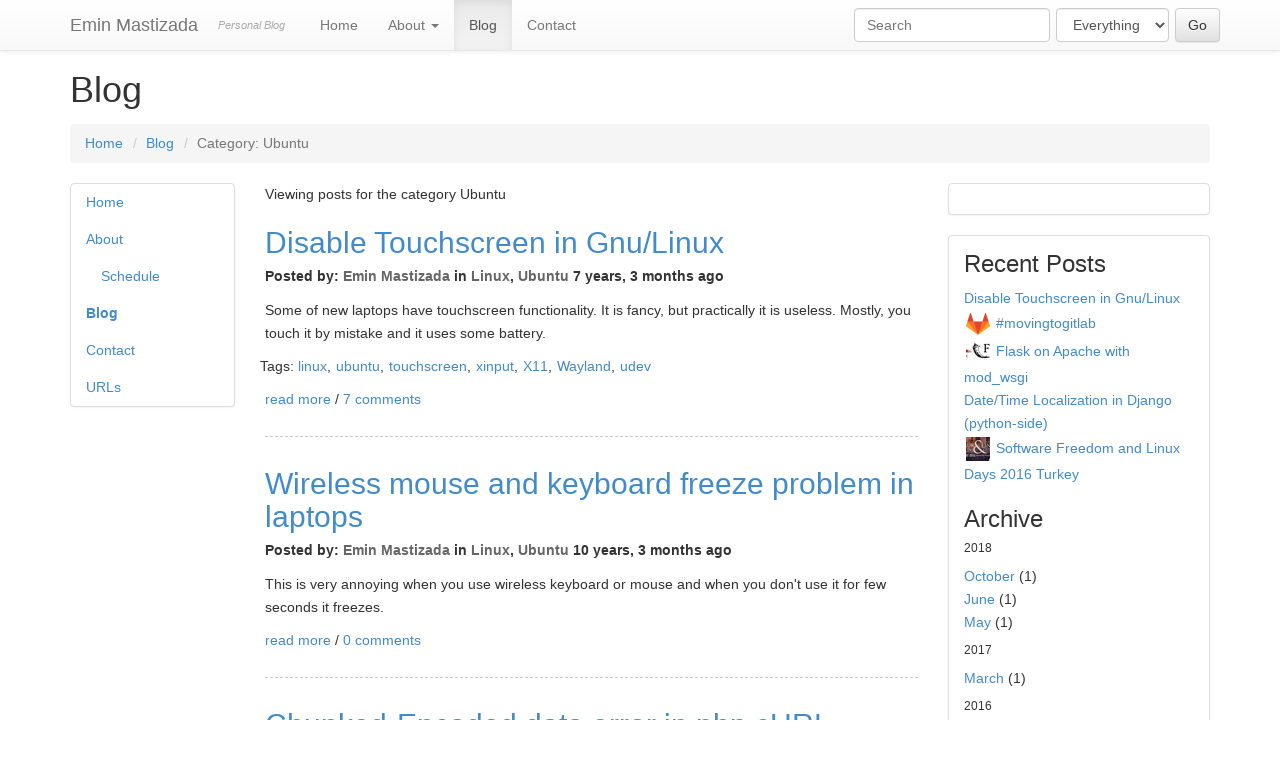

--- FILE ---
content_type: text/html; charset=utf-8
request_url: https://mastizada.com/blog/category/ubuntu/
body_size: 3901
content:
<!doctype html>
<html lang="en">


<head>
<meta http-equiv="Content-type" content="text/html; charset=utf-8">
<meta name="viewport" content="width=device-width, initial-scale=1.0">
<meta name="keywords" content="">
<meta name="description" content="Blog">
<title>Blog | Emin Mastizada</title>
<link rel="shortcut icon" href="/favicon.ico">


<link rel="alternate" type="application/rss+xml" title="RSS" href="/blog/feeds/rss/">
<link rel="alternate" type="application/atom+xml" title="Atom" href="/blog/feeds/atom/">


<script src="/static/CACHE/js/output.872e2d236678.js"></script>

<!--[if lt IE 9]>
<script src="/static/js/html5shiv.js"></script>
<script src="/static/js/respond.min.js"></script>
<![endif]-->


</head>

<body id="body">

<div class="navbar navbar-default navbar-fixed-top" role="navigation">
<div class="container">
<div class="navbar-header">
    <button type="button" class="navbar-toggle" data-toggle="collapse" data-target=".navbar-collapse">
        <span class="sr-only">Toggle Navigation</span>
        <span class="icon-bar"></span>
        <span class="icon-bar"></span>
        <span class="icon-bar"></span>
    </button>
    
    <a class="navbar-brand" href="/">Emin Mastizada</a>
    <p class="navbar-text visible-lg">Personal Blog</p>
    
</div>
<div class="navbar-collapse collapse">
    
<form action="/search/" class="navbar-form navbar-right" role="search">

<div class="form-group">
    <input class="form-control" placeholder="Search" type="text" name="q" value="">
</div>


    
    <div class="form-group">
    <select class="form-control" name="type">
        <option value="">Everything</option>
        
        <option value="blog.BlogPost"
            >
            Blog posts
        </option>
        
        <option value="pages.Page"
            >
            Pages
        </option>
        
    </select>
    </div>
    


<input type="submit" class="btn btn-default" value="Go">

</form>

    
<ul class="nav navbar-nav"><li id="dropdown-menu-home"><a href="/">Home</a></li><li class="dropdown
               "
        id="about"><a href="/about/"
        
        class="dropdown-toggle disabled" data-toggle="dropdown"
        >
            About
            <b class="caret"></b></a><ul class="dropdown-menu"><li class="
               "
        id="about-schedule"><a href="/about/schedule/">Schedule</a></li></ul></li><li class="
               active"
        id="blog"><a href="/blog/"
        >
            Blog
            
        </a></li><li class="
               "
        id="contact"><a href="/contact/"
        >
            Contact
            
        </a></li></ul>

</div>
</div>
</div>

<div class="container">





<h1>

Blog

</h1>

<ul class="breadcrumb">
<li id="breadcrumb-menu-home"><a href="/">Home</a></li><li id="breadcrumb-menu-blog"><a href="/blog/">Blog</a></li><li class="breadcrumb-item active">Category: Ubuntu
</li>
</ul>

</div>

<div class="container">
<div class="row">

<div class="col-md-2 left">
    
    <div class="panel panel-default tree">

<ul class="nav nav-list navlist-menu-level-0"><li id="tree-menu-home"><a href="/">Home</a></li><li class="
    
    
    " id="tree-menu-about"><a href="/about/">About</a><ul class="nav nav-list navlist-menu-level-1"><li class="
    
    
    " id="tree-menu-about-schedule"><a href="/about/schedule/">Schedule</a></li></ul></li><li class="
    
     active-branch
    " id="tree-menu-blog"><a href="/blog/">Blog</a></li><li class="
    
    
    " id="tree-menu-contact"><a href="/contact/">Contact</a></li><li class="
    
    
    " id="tree-menu-urls"><a href="/urls/">URLs</a></li></ul>
</div>
    
</div>

<div class="col-md-7 middle">
    


    
    <p>
    
        Viewing posts for the category Ubuntu
    
    
    </p>





<h2>
    <a href="/blog/disable-touchscreen-in-gnulinux/">Disable Touchscreen in Gnu/Linux</a>
</h2>




<h6 class="post-meta">
    Posted by:
    
    <a href="/blog/author/mastizada/">Emin Mastizada</a>
    
    
    
    in
    
    <a href="/blog/category/linux/">Linux</a>, 
    
    <a href="/blog/category/ubuntu/">Ubuntu</a>
    
    
    
    7 years, 3 months ago
</h6>







<p>Some of new laptops have touchscreen functionality. It is fancy, but practically it is useless. Mostly, you touch it by mistake and it uses some battery.</p>




<div class="blog-list-detail">
    
    
    <ul class="list-inline tags">
    Tags:
    <li><a href="/blog/tag/linux/" class="tag">linux</a>, </li><li><a href="/blog/tag/ubuntu/" class="tag">ubuntu</a>, </li><li><a href="/blog/tag/touchscreen/" class="tag">touchscreen</a>, </li><li><a href="/blog/tag/xinput/" class="tag">xinput</a>, </li><li><a href="/blog/tag/x11/" class="tag">X11</a>, </li><li><a href="/blog/tag/wayland/" class="tag">Wayland</a>, </li><li><a href="/blog/tag/udev/" class="tag">udev</a></li>
    </ul>
    
    <p>
    <a href="/blog/disable-touchscreen-in-gnulinux/">read more</a>
    
    /
    
    <a href="/blog/disable-touchscreen-in-gnulinux/#comments">
        7 comments
    </a>
    
    
    </p>
</div>




<h2>
    <a href="/blog/wireless-mouse-and-keyboard-freeze-problem-in-laptops/">Wireless mouse and keyboard freeze problem in laptops</a>
</h2>




<h6 class="post-meta">
    Posted by:
    
    <a href="/blog/author/mastizada/">Emin Mastizada</a>
    
    
    
    in
    
    <a href="/blog/category/linux/">Linux</a>, 
    
    <a href="/blog/category/ubuntu/">Ubuntu</a>
    
    
    
    10 years, 3 months ago
</h6>







<p>This is very annoying when you use wireless keyboard or mouse and when you don't use it for few seconds it freezes.</p>




<div class="blog-list-detail">
    
    
    <p>
    <a href="/blog/wireless-mouse-and-keyboard-freeze-problem-in-laptops/">read more</a>
    
    /
    
    <a href="/blog/wireless-mouse-and-keyboard-freeze-problem-in-laptops/#comments">
        0 comments
    </a>
    
    
    </p>
</div>




<h2>
    <a href="/blog/chunked-encoded-data-error-in-php-curl-requests/">Chunked-Encoded data error in php cURL requests</a>
</h2>




<h6 class="post-meta">
    Posted by:
    
    <a href="/blog/author/mastizada/">Emin Mastizada</a>
    
    
    
    in
    
    <a href="/blog/category/php/">PHP</a>, 
    
    <a href="/blog/category/programming/">Programming</a>, 
    
    <a href="/blog/category/servers/">Servers</a>, 
    
    <a href="/blog/category/symfony2/">Symfony2</a>, 
    
    <a href="/blog/category/ubuntu/">Ubuntu</a>
    
    
    
    10 years, 7 months ago
</h6>







<p>Few days ago we got a new problem, one part of our website stopped working, we used guzzle with Symfony2 to make requests to our RESTful API. After checking logs the only thing I could find was something like that:</p>




<div class="blog-list-detail">
    
    
    <ul class="list-inline tags">
    Tags:
    <li><a href="/blog/tag/guzzle/" class="tag">guzzle</a>, </li><li><a href="/blog/tag/symfony2/" class="tag">symfony2</a>, </li><li><a href="/blog/tag/curl/" class="tag">cURL</a>, </li><li><a href="/blog/tag/chunked-encoded/" class="tag">Chunked-Encoded</a></li>
    </ul>
    
    <p>
    <a href="/blog/chunked-encoded-data-error-in-php-curl-requests/">read more</a>
    
    /
    
    <a href="/blog/chunked-encoded-data-error-in-php-curl-requests/#comments">
        1 comment
    </a>
    
    
    </p>
</div>




<h2>
    <a href="/blog/how-to-disable-some-hotkeys-in-ubuntu/">How to disable some hotkeys in Ubuntu</a>
</h2>




<h6 class="post-meta">
    Posted by:
    
    <a href="/blog/author/mastizada/">Emin Mastizada</a>
    
    
    
    in
    
    <a href="/blog/category/linux/">Linux</a>, 
    
    <a href="/blog/category/programming/">Programming</a>, 
    
    <a href="/blog/category/ubuntu/">Ubuntu</a>
    
    
    
    10 years, 10 months ago
</h6>







<p>I mostly don't use mouse, and doing everything from keyboard while working. But the most annoying thing is that while making something awesome in code editor or reading something good in firefox you can suddenly press Ctrl+Q (which exits from browser immidiatly without warnings) or Alt+F4 when you want to press Alt+F3. Everytime I loose time because of that hotkeys.</p>




<div class="blog-list-detail">
    
    
    <ul class="list-inline tags">
    Tags:
    <li><a href="/blog/tag/blog/" class="tag">blog</a>, </li><li><a href="/blog/tag/linux/" class="tag">linux</a>, </li><li><a href="/blog/tag/ubuntu/" class="tag">ubuntu</a>, </li><li><a href="/blog/tag/productivity/" class="tag">productivity</a>, </li><li><a href="/blog/tag/keyboard/" class="tag">keyboard</a>, </li><li><a href="/blog/tag/shortcuts/" class="tag">shortcuts</a></li>
    </ul>
    
    <p>
    <a href="/blog/how-to-disable-some-hotkeys-in-ubuntu/">read more</a>
    
    /
    
    <a href="/blog/how-to-disable-some-hotkeys-in-ubuntu/#comments">
        2 comments
    </a>
    
    
    </p>
</div>




<h2>
    <a href="/blog/how-to-solve-locale-problem-in-linux-powered-servers/">How to solve locale problem in Gnu/Linux (and Docker images)</a>
</h2>




<h6 class="post-meta">
    Posted by:
    
    <a href="/blog/author/mastizada/">Emin Mastizada</a>
    
    
    
    in
    
    <a href="/blog/category/linux/">Linux</a>, 
    
    <a href="/blog/category/servers/">Servers</a>, 
    
    <a href="/blog/category/ubuntu/">Ubuntu</a>
    
    
    
    11 years, 2 months ago
</h6>







<p>After setting up a Gnu/Linux Server, Computer or a Docker image, you can get a locale error.</p>




<div class="blog-list-detail">
    
    
    <ul class="list-inline tags">
    Tags:
    <li><a href="/blog/tag/locale/" class="tag">locale</a>, </li><li><a href="/blog/tag/linux/" class="tag">linux</a>, </li><li><a href="/blog/tag/ubuntu/" class="tag">ubuntu</a></li>
    </ul>
    
    <p>
    <a href="/blog/how-to-solve-locale-problem-in-linux-powered-servers/">read more</a>
    
    /
    
    <a href="/blog/how-to-solve-locale-problem-in-linux-powered-servers/#comments">
        0 comments
    </a>
    
    
    </p>
</div>











</div>

<div class="col-md-3 right">
    
    



    
<div class="panel panel-default user-panel">
<div class="panel-body">


</div>
</div>

    
    <div class="panel panel-default">
    <div class="panel-body">
    





<h3>Recent Posts</h3>
<ul class="list-unstyled recent-posts">

<li>
    <a href="/blog/disable-touchscreen-in-gnulinux/">
        
    Disable Touchscreen in Gnu/Linux
    </a>
</li>

<li>
    <a href="/blog/movingtogitlab/"><img src="/media/uploads/blog/git/.thumbnails/logo.png/logo-24x24.png">
        
    #movingtogitlab
    </a>
</li>

<li>
    <a href="/blog/flask-on-apache-with-mod_wsgi/"><img src="/media/uploads/blog/flask/.thumbnails/flask_apache.png/flask_apache-24x24.png">
        
    Flask on Apache with mod_wsgi
    </a>
</li>

<li>
    <a href="/blog/datetime-localization-in-django-python-side/">
        
    Date/Time Localization in Django (python-side)
    </a>
</li>

<li>
    <a href="/blog/software-freedom-and-linux-days-2016-turkey/"><img src="/media/uploads/blog/mozilla/.thumbnails/logo.jpeg/logo-24x24.jpeg">
        
    Software Freedom and Linux Days 2016 Turkey
    </a>
</li>

</ul>






<h3>Archive</h3>

    
        
        <h6>2018</h6><ul class="list-unstyled">
    
    <li><a href="/blog/archive/2018/10/"
        >October</a> (1)</li>

    
    <li><a href="/blog/archive/2018/6/"
        >June</a> (1)</li>

    
    <li><a href="/blog/archive/2018/5/"
        >May</a> (1)</li>

    
        </ul>
        <h6>2017</h6><ul class="list-unstyled">
    
    <li><a href="/blog/archive/2017/3/"
        >March</a> (1)</li>

    
        </ul>
        <h6>2016</h6><ul class="list-unstyled">
    
    <li><a href="/blog/archive/2016/4/"
        >April</a> (1)</li>

    
        </ul>
        <h6>2015</h6><ul class="list-unstyled">
    
    <li><a href="/blog/archive/2015/10/"
        >October</a> (2)</li>

    
    <li><a href="/blog/archive/2015/5/"
        >May</a> (1)</li>

    
    <li><a href="/blog/archive/2015/2/"
        >February</a> (1)</li>

    
        </ul>
        <h6>2014</h6><ul class="list-unstyled">
    
    <li><a href="/blog/archive/2014/11/"
        >November</a> (1)</li>

    
    <li><a href="/blog/archive/2014/5/"
        >May</a> (1)</li>

</ul>






<h3>Categories</h3>
<ul class="list-unstyled">

<li><a href="/blog/category/python/"
    >Python</a> (2)</li>

<li><a href="/blog/category/mozilla/"
    >Mozilla</a> (2)</li>

<li><a href="/blog/category/ubuntu/"
    >Ubuntu</a> (5)</li>

<li><a href="/blog/category/programming/"
    >Programming</a> (5)</li>

<li><a href="/blog/category/personal/"
    >Personal</a> (2)</li>

<li><a href="/blog/category/linux/"
    >Linux</a> (5)</li>

<li><a href="/blog/category/servers/"
    >Servers</a> (2)</li>

<li><a href="/blog/category/php/"
    >PHP</a> (1)</li>

<li><a href="/blog/category/symfony2/"
    >Symfony2</a> (1)</li>

<li><a href="/blog/category/l10n/"
    >L10n</a> (2)</li>

<li><a href="/blog/category/django/"
    >Django</a> (1)</li>

<li><a href="/blog/category/fsf/"
    >FSF</a> (1)</li>

<li><a href="/blog/category/flask/"
    >Flask</a> (1)</li>

</ul>






<h3>Tags</h3>
<ul class="list-inline tag-cloud">

<li>
    <a href="/blog/tag/emin/"
        class="tag-weight-1">Emin</a>
    (1)
</li>

<li>
    <a href="/blog/tag/mastizada/"
        class="tag-weight-1">Mastizada</a>
    (1)
</li>

<li>
    <a href="/blog/tag/first/"
        class="tag-weight-1">first</a>
    (1)
</li>

<li>
    <a href="/blog/tag/blog/"
        class="tag-weight-3">blog</a>
    (2)
</li>

<li>
    <a href="/blog/tag/post/"
        class="tag-weight-1">post</a>
    (1)
</li>

<li>
    <a href="/blog/tag/locale/"
        class="tag-weight-1">locale</a>
    (1)
</li>

<li>
    <a href="/blog/tag/linux/"
        class="tag-weight-4">linux</a>
    (3)
</li>

<li>
    <a href="/blog/tag/ubuntu/"
        class="tag-weight-4">ubuntu</a>
    (3)
</li>

<li>
    <a href="/blog/tag/productivity/"
        class="tag-weight-1">productivity</a>
    (1)
</li>

<li>
    <a href="/blog/tag/keyboard/"
        class="tag-weight-1">keyboard</a>
    (1)
</li>

<li>
    <a href="/blog/tag/shortcuts/"
        class="tag-weight-1">shortcuts</a>
    (1)
</li>

<li>
    <a href="/blog/tag/guzzle/"
        class="tag-weight-1">guzzle</a>
    (1)
</li>

<li>
    <a href="/blog/tag/symfony2/"
        class="tag-weight-1">symfony2</a>
    (1)
</li>

<li>
    <a href="/blog/tag/curl/"
        class="tag-weight-1">cURL</a>
    (1)
</li>

<li>
    <a href="/blog/tag/chunked-encoded/"
        class="tag-weight-1">Chunked-Encoded</a>
    (1)
</li>

<li>
    <a href="/blog/tag/django/"
        class="tag-weight-1">django</a>
    (1)
</li>

<li>
    <a href="/blog/tag/l10n/"
        class="tag-weight-1">l10n</a>
    (1)
</li>

<li>
    <a href="/blog/tag/datetime/"
        class="tag-weight-1">datetime</a>
    (1)
</li>

<li>
    <a href="/blog/tag/date/"
        class="tag-weight-1">date</a>
    (1)
</li>

<li>
    <a href="/blog/tag/today/"
        class="tag-weight-1">today</a>
    (1)
</li>

<li>
    <a href="/blog/tag/localize/"
        class="tag-weight-1">localize</a>
    (1)
</li>

<li>
    <a href="/blog/tag/localization/"
        class="tag-weight-1">localization</a>
    (1)
</li>

<li>
    <a href="/blog/tag/python/"
        class="tag-weight-3">python</a>
    (2)
</li>

<li>
    <a href="/blog/tag/flask/"
        class="tag-weight-1">flask</a>
    (1)
</li>

<li>
    <a href="/blog/tag/apache/"
        class="tag-weight-1">apache</a>
    (1)
</li>

<li>
    <a href="/blog/tag/httpd/"
        class="tag-weight-1">httpd</a>
    (1)
</li>

<li>
    <a href="/blog/tag/modwsgi/"
        class="tag-weight-1">modwsgi</a>
    (1)
</li>

<li>
    <a href="/blog/tag/templatenotfound/"
        class="tag-weight-1">TemplateNotFound</a>
    (1)
</li>

<li>
    <a href="/blog/tag/git/"
        class="tag-weight-1">git</a>
    (1)
</li>

<li>
    <a href="/blog/tag/gitlab/"
        class="tag-weight-1">gitlab</a>
    (1)
</li>

<li>
    <a href="/blog/tag/github/"
        class="tag-weight-1">github</a>
    (1)
</li>

<li>
    <a href="/blog/tag/touchscreen/"
        class="tag-weight-1">touchscreen</a>
    (1)
</li>

<li>
    <a href="/blog/tag/xinput/"
        class="tag-weight-1">xinput</a>
    (1)
</li>

<li>
    <a href="/blog/tag/x11/"
        class="tag-weight-1">X11</a>
    (1)
</li>

<li>
    <a href="/blog/tag/wayland/"
        class="tag-weight-1">Wayland</a>
    (1)
</li>

<li>
    <a href="/blog/tag/udev/"
        class="tag-weight-1">udev</a>
    (1)
</li>

</ul>






<h3>Authors</h3>
<ul class="list-unstyled">

    <li><a href="/blog/author/mastizada/"
        >Emin Mastizada</a>
        (11)</li>

</ul>




<h3>Feeds</h3>


    <a href="/blog/category/ubuntu/feeds/rss/">RSS</a> /
    <a href="/blog/category/ubuntu/feeds/atom/">Atom</a>






    </div>
    </div>
</div>

</div>
</div>

<footer>
<div class="container">


<div class="nav-footer"><ul class="list-unstyled"><li 
            id="footer-menu-about"><a href="/about/">About</a></li><li 
            id="footer-menu-about-schedule"><a href="/about/schedule/">Schedule</a></li></ul><ul class="list-unstyled"><li class="active"
            id="footer-menu-blog"><a href="/blog/">Blog</a></li></ul><ul class="list-unstyled"><li 
            id="footer-menu-contact"><a href="/contact/">Contact</a></li></ul></div>


<div class="row">
    <p class="site-info text-center">
        GPG: 0xD30A9982<br/>
        &copy; 2014-2026 Emin Mastizada
    </p>
</div>
</div>
</footer>













<link rel="stylesheet" href="/static/CACHE/css/output.24047265386d.css" type="text/css">

<script src="/static/CACHE/js/output.68b63e19aa5a.js" async></script>

<script defer src="https://static.cloudflareinsights.com/beacon.min.js/vcd15cbe7772f49c399c6a5babf22c1241717689176015" integrity="sha512-ZpsOmlRQV6y907TI0dKBHq9Md29nnaEIPlkf84rnaERnq6zvWvPUqr2ft8M1aS28oN72PdrCzSjY4U6VaAw1EQ==" data-cf-beacon='{"version":"2024.11.0","token":"7475501c4d294fa3818cb46a3650c001","r":1,"server_timing":{"name":{"cfCacheStatus":true,"cfEdge":true,"cfExtPri":true,"cfL4":true,"cfOrigin":true,"cfSpeedBrain":true},"location_startswith":null}}' crossorigin="anonymous"></script>
</body>
</html>
